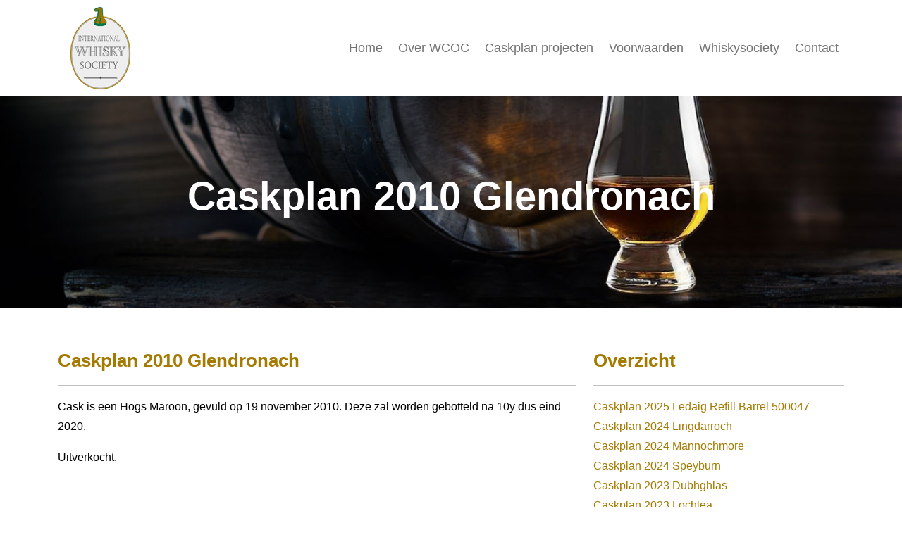

--- FILE ---
content_type: text/html; charset=utf-8
request_url: https://wcoc.nl/projecten/caskplan-2010-glendronach
body_size: 2697
content:
<!doctype html>
<html lang="nl">
<head>
    <title>Stichting WCOC - Caskplan 2010 Glendronach</title>
    <meta name="language" content="nl">
    <meta charset="UTF-8">
    <meta name="HandheldFriendly" content="True">
    <meta name="apple-mobile-web-app-capable" content="yes">
    <meta name="viewport" content="width=device-width, height=device-height, initial-scale=1.0">
    <meta name="description" content="Caskplan 2010 Glendronach">
    <meta name="keywords" content="">
    <meta name="robots" content="index,follow">
    <meta name="author" content="Surlinio">

    <meta property="og:title" content="Stichting WCOC - Caskplan 2010 Glendronach">
    <meta property="og:url" content="https://wcoc.nl/projecten/caskplan-2010-glendronach">
    <meta property="og:type" content="website">
    <meta property="og:description" content="Caskplan 2010 Glendronach">
    <meta property="og:image" content="https://wcoc.nl/static/img/og-image/default.jpg">
    <meta property="article:author" content="https://www.facebook.com/surlinio">

    <link rel="apple-touch-icon" sizes="180x180" href="/static/img/icons/apple-touch-icon.png">
    <link rel="icon" type="image/png" sizes="32x32" href="/static/img/icons/favicon-32x32.png">
    <link rel="icon" type="image/png" sizes="16x16" href="/static/img/icons/favicon-16x16.png">
    <link rel="manifest" href="/static/img/icons/site.webmanifest">
    <link rel="mask-icon" href="/static/img/icons/safari-pinned-tab.svg" color="#5bbad5">
    <link rel="shortcut icon" href="/static/img/icons/favicon.ico">
    <meta name="msapplication-TileColor" content="#da532c">
    <meta name="msapplication-config" content="/static/img/icons/browserconfig.xml">
    <meta name="theme-color" content="#ffffff">

    <link rel="stylesheet" href="https://wcoc.nl/static/css/client.css?v=1713268819">

</head>
<body>

<nav class="navbar navbar-expand-lg navbar-light sticky-top">
    <div class="container">
        <a class="navbar-brand" href="https://wcoc.nl/"><img src="https://wcoc.nl/static/img/logos/logo120x120.png" width=120 height=120 alt="Stichting WCOC"></a>
        <button class="navbar-toggler collapsed" type="button" data-bs-toggle="collapse" data-bs-target="#navbarcontent" aria-controls="navbarcontent" aria-expanded="false">
            <span class="icon-bar top-bar"></span>
            <span class="icon-bar middle-bar"></span>
            <span class="icon-bar bottom-bar"></span>
        </button>
        <div class="collapse navbar-collapse" id="navbarcontent">
            <ul class="navbar-nav ms-auto">
                <li class="nav-item active">
<a class="nav-link" href="https://wcoc.nl/">Home</a>
</li>
<li class="nav-item">
<a class="nav-link" href="https://wcoc.nl/over-wcoc">Over WCOC</a>
</li>
<li class="nav-item">
<a class="nav-link" href="https://wcoc.nl/projecten/">Caskplan projecten</a>
</li>
<li class="nav-item">
<a class="nav-link" href="https://wcoc.nl/voorwaarden">Voorwaarden</a>
</li>
<li class="nav-item">
<a class="nav-link" href="https://www.whiskysociety.nl/">Whiskysociety</a>
</li>
<li class="nav-item">
<a class="nav-link" href="https://wcoc.nl/contact/">Contact</a>
</li>
            </ul>
        </div>
    </div>
</nav>

<div class="bg-other">
    <div class="container">
        <div class="row">
            <div class="col-md-12 text-center mt-5">
                <h1 class="home-header">Caskplan 2010 Glendronach</h1>
            </div>
        </div>
    </div>
</div>

<section>
    <div class="container">
        <div class="row">
            <div class="col-md-8">
                <h3>Caskplan 2010 Glendronach</h3>
                <hr>
                <p>Cask is een Hogs Maroon, gevuld op 19 november 2010. Deze zal worden gebotteld na 10y dus eind 2020.</p><p>Uitverkocht.</p>
            </div>
            <div class="col-md-4">
                <div class="caskplan-index">
    <h3>Overzicht</h3>
    <hr>

    <a href="https://wcoc.nl/projecten/caskplan-2025-ledaig-refill-barrel-500047">Caskplan 2025 Ledaig Refill Barrel 500047</a><br>
<a href="https://wcoc.nl/projecten/caskplan-2024-lingdarroch">Caskplan 2024 Lingdarroch</a><br>
<a href="https://wcoc.nl/projecten/caskplan-2024-mannochmore">Caskplan 2024 Mannochmore</a><br>
<a href="https://wcoc.nl/projecten/caskplan-2024-speyburn">Caskplan 2024 Speyburn</a><br>
<a href="https://wcoc.nl/projecten/caskplan-2023-dubhghlas">Caskplan 2023 Dubhghlas</a><br>
<a href="https://wcoc.nl/projecten/caskplan-2023-lochlea">Caskplan 2023 Lochlea</a><br>
<a href="https://wcoc.nl/projecten/caskplan-2023-annandale">Caskplan 2023 Annandale</a><br>
<a href="https://wcoc.nl/projecten/caskplan-2022-lingdarroch">Caskplan 2022 Lingdarroch</a><br>
<a href="https://wcoc.nl/projecten/caskplan-2021-blair-athol">Caskplan 2021 Blair Athol</a><br>
<a href="https://wcoc.nl/projecten/caskplan-2020-1-ardnamurchan-1644p">Caskplan 2020 1 Ardnamurchan 1644P</a><br>
<a href="https://wcoc.nl/projecten/caskplan-2019-glenglassaugh">Caskplan 2019 Glenglassaugh</a><br>
<a href="https://wcoc.nl/projecten/caskplan-2019-tomatin">Caskplan 2019 Tomatin</a><br>
<a href="https://wcoc.nl/projecten/caskplan-2019-jura">Caskplan 2019 Jura</a><br>
<a href="https://wcoc.nl/projecten/caskplan-2018-2-invergordon-2">Caskplan 2018 2 Invergordon 2</a><br>
<a href="https://wcoc.nl/projecten/caskplan-2018-2-invergordon">Caskplan 2018 2 Invergordon</a><br>
<a href="https://wcoc.nl/projecten/caskplan-2018-glentauchers">Caskplan 2018 Glentauchers</a><br>
<a href="https://wcoc.nl/projecten/caskplan-2018-craigellachie">Caskplan 2018 Craigellachie</a><br>
<a href="https://wcoc.nl/projecten/caskplan-2018-dailuaine">Caskplan 2018 Dailuaine</a><br>
<a href="https://wcoc.nl/projecten/caskplan-2017-ardmore">Caskplan 2017 Ardmore</a><br>
<a href="https://wcoc.nl/projecten/caskplan-2015-ardnamurchan">Caskplan 2015 Ardnamurchan</a><br>
<a href="https://wcoc.nl/projecten/caskplan-2014-arran">Caskplan 2014 Arran</a><br>
<a href="https://wcoc.nl/projecten/caskplan-2012-tullibardine">Caskplan 2012 Tullibardine</a><br>
<a href="https://wcoc.nl/projecten/caskplan-2011-bruichladdich">Caskplan 2011 Bruichladdich</a><br>
<a href="https://wcoc.nl/projecten/caskplan-2010-bruichladdich">Caskplan 2010 Bruichladdich</a><br>
<a class="caskplan-active" href="https://wcoc.nl/projecten/caskplan-2010-glendronach">Caskplan 2010 Glendronach</a><br>
</div>            </div>
        </div>
    </div>
</section>


<footer>
	<div class="container">
		<div class="row">
			<div class="col-md-4">
				<div class="mb-4">
					<h4>Privacy en Cookies</h4>
				</div>
				<hr>
                <p>
                    <a class="underline" href="https://wcoc.nl/contact/privacy-verklaring">Privacy verklaring</a><br>
                    <a class="underline" href="https://wcoc.nl/contact/cookie-policy">Cookie policy</a><br>
                </p>
			</div>
			<div class="col-md-4">
				<div class="mb-4">
					<h4>Links</h4>
				</div>
				<hr>
                <a class="underline" href="https://wcoc.nl/">Home</a><br>
<a class="underline" href="https://wcoc.nl/over-wcoc">Over WCOC</a><br>
<a class="underline" href="https://wcoc.nl/projecten/">Caskplan projecten</a><br>
<a class="underline" href="https://wcoc.nl/voorwaarden">Voorwaarden</a><br>
<a class="underline" href="https://www.whiskysociety.nl/">Whiskysociety</a><br>
<a class="underline" href="https://wcoc.nl/contact/">Contact</a><br>
			</div>
			<div class="col-md-4">
				<div class="mb-4">
					<h4>Bedrijfsinformatie</h4>
                    <hr>
				</div>
                <p>Stichting Whisky Cask Owners Club<br>Barneveldsestraat 49 Pb118<br>3927 CB Renswoude<br>Nederland</p>KvK nummer: 27369092<br>BTW nummer: NL821952626<br></p>			</div>
		</div>
	</div>
</footer>        <style>
            #surlinio-cookie-box {
                color:#333333;
                opacity: 0;
                animation: fadein 2s forwards;
                position:fixed;
                z-index:999999;
                right: 10px;
                bottom:10px;
                padding:14px;
                width:300px;
                border: 1px solid black;
                border-radius:5px;
                background-color: rgba(255,255,255,1);
                font-family: -apple-system, BlinkMacSystemFont, "Segoe UI", Oxygen, Ubuntu, Cantarell, "Helvetica Neue", sans-serif;
                box-shadow: -2px -2px 10px #999;
                
            }
            @keyframes popIn {
                from { opacity: 0; }
                to   { opacity: 1; }
            }
            .surlinio-cookie-form {
                margin-top:5px !important;
            }
            .surlinio-cookie-submit {
                color:#dddddd;
                background-color:#006600;
                border: 1px solid #dddddd;
                border-radius:5px;
                margin-top: 20px;
            }
            .surlinio-cookie-submit:hover {
                color:white;
                background-color:#006600;
                border: 1px solid black;
            }
            .surlinio-cookie-checkbox {
                transform: scale(1.3);
                margin-right:1em;
                accent-color: #006600;
            }
            .surlinio-cookie-checkbox-label {
            bottom: 1px;
            }
        </style>
        <div id="surlinio-cookie-box"><p>Om u de best mogelijke ervaring te bieden op onze website, gebruiken wij en derde partijen technieken zoals cookies. Selecteer hieronder uw voorkeuren.</p>
        <form class="surlinio-cookie-form" enctype="multipart/form-data" method="POST" action="/cookies/cookies.inc.php">
        <label for="essential">
            <input type="checkbox" class="surlinio-cookie-checkbox" name="essential" id="essential" checked disabled><span class="surlinio-cookie-checkbox-label">Essentiele cookies</span>
        </label>
        <label for="analytics">
            <input type="checkbox" class="surlinio-cookie-checkbox" name="analytics" id="analytics" checked>
            <span class="surlinio-cookie-checkbox-label">Analytics cookies</span>
        </label>
        <label for="marketing">
            <input type="checkbox" class="surlinio-cookie-checkbox" name="marketing" id="marketing" checked>
            <span class="surlinio-cookie-checkbox-label">Marketing cookies</span>
        </label>
        <input class="surlinio-cookie-submit" type="submit" value="Voorkeuren opslaan">
        </form>
        </div>
    
<script src="https://wcoc.nl/static/js/client-dist.js?v=1713268819"></script>





<!-- Global site tag (gtag.js) - Google Analytics -->

<!-- End Global site tag (gtag.js) - Google Analytics --><div class="container pt-3 pb-3">
    <div class="row">
        <div class="col-md-12">
            <i class="fa-light fa-copyright"></i> 2026 Stichting WCOC            <span class="float-end surlinio-copyright"><i class="fa-light fa-code"></i> <a target="_blank" href="https://www.surlinio.nl">Surlinio</a></span>
        </div>
    </div>
</div></body>
</html>
